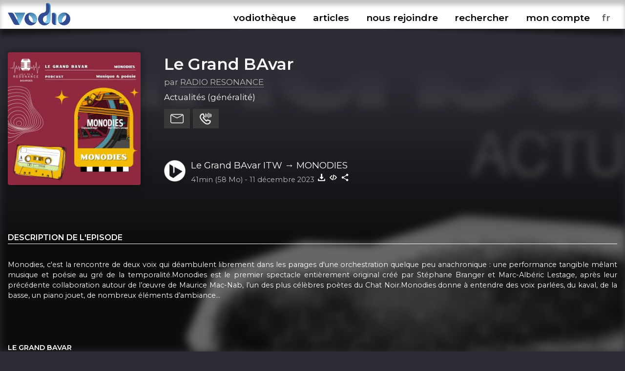

--- FILE ---
content_type: text/html; charset=UTF-8
request_url: https://www.vodio.fr/vodiotheque/i/16417/le-grand-bavar-itw-monodies/
body_size: 5735
content:
<!DOCTYPE html PUBLIC "-//W3C//DTD XHTML 1.0 Transitional//EN" "https://www.w3.org/TR/xhtml1/DTD/xhtml1-transitional.dtd">
<html xmlns="https://www.w3.org/1999/xhtml">

<head>

<meta http-equiv="content-language" content="fr-FR" />
<meta name="language" content="fr-FR" />
<meta name="description" content="Tous les outils nécessaires pour vos podcasts (hébergement, RSS, statistiques,...), gratuit et illimité">
<meta name="Keywords" content="Vodio - Hébergez gratuitement votre podcast - Tous les outils nécessaires pour vos podcasts (hébergement, RSS, statistiques,...), gratuit et illimité">
<meta name="identifier-url" content="https://www.vodio.fr/">
<meta name="classification" content="multimedia">
<meta name="category" content="multimedia">
<meta name="copyright" content="Association BadGeek © 2010 - 2026">
<meta name="robots" content="index, follow">
<meta http-equiv="Content-Type" content="text/html; charset=utf-8">

<meta name="theme-color" content="#324c92">
<link rel="icon" href="https://www.vodio.fr/assets/images/favicon.ico" type="image/x-icon">

<link rel="stylesheet" href="https://www.vodio.fr/assets/css/vodcss.css" type="text/css" media="screen" />
<link rel="stylesheet" href="https://www.vodio.fr/assets/css/audioplayer.css" type="text/css" media="screen" />
<link rel="preconnect" href="https://fonts.googleapis.com">
<link rel="preconnect" href="https://fonts.gstatic.com" crossorigin>
<link href="https://fonts.googleapis.com/css2?family=Montserrat:wght@100;200;400;600&display=swap" rel="stylesheet"> 

<script src="https://ajax.googleapis.com/ajax/libs/jquery/3.6.0/jquery.min.js"></script>
<script type="text/javascript" src="https://www.vodio.fr/assets/js/functions.js"></script>
<script type="text/javascript" src="https://www.vodio.fr/assets/js/audioplayer.js"></script>
<script type="text/javascript" src="https://www.vodio.fr/assets/js/dragndrop.table.columns.js"></script>

<script async src="https://www.googletagmanager.com/gtag/js?id=G-2YW5WPT03W"></script>
<script>
  window.dataLayer = window.dataLayer || [];
  function gtag(){dataLayer.push(arguments);}
  gtag('js', new Date());

  gtag('config', 'G-2YW5WPT03W');
</script>
<meta property="fb:page_id" content="104655905431625" />
<meta property="og:site_name" content="Vodio" />
	
<link rel="canonical" href="https://www.vodio.fr/vodiotheque/i/16417/le-grand-bavar-itw-monodies/">








	
	
	
		
													
				<title>Le Grand BAvar - Le Grand BAvar ITW  → MONODIES - Hébergez gratuitement votre podcast sur Vodio.fr</title>
			
				<meta property="og:title" content="Le Grand BAvar - Le Grand BAvar ITW  → MONODIES - Hébergez gratuitement votre podcast sur Vodio.fr" />
				<meta property="og:url" content="https://www.vodio.fr/vodiotheque/i/16417/le-grand-bavar-itw-monodies/" />
				<meta property="og:description" content="Monodies, c'est la rencontre de deux voix qui déambulent librement dans les parages d'une orchestration quelque peu anachronique : une performance tangible mêlant musique et poésie au gré de la temporalité.Monodies est le premier spectacle entièrement original créé par Stéphane Branger et Marc-Albéric Lestage, après leur précédente collaboration autour de l’œuvre de Maurice Mac-Nab, l’un des plus célèbres poètes du Chat Noir.Monodies donne à entendre des voix parlées, du kaval, de la basse, un piano jouet, de nombreux éléments d’ambiance…" />
				<meta property="og:image" content="https://www.vodio.fr/images/logos1400/1706193800_resonance_40394_71899_le-grand-bavar-itw-monodies.jpg" />
				<meta property="og:type" content="article" />
				<link property="image_src" rel="image_src" href="https://www.vodio.fr/images/logos1400/1706193800_resonance_40394_71899_le-grand-bavar-itw-monodies.jpg" />
				
				<meta property="twitter:title" content="Le Grand BAvar - Le Grand BAvar ITW  → MONODIES - Hébergez gratuitement votre podcast sur Vodio.fr" />
				<meta property="twitter:card" content="player" />
				<meta property="twitter:image" content="https://www.vodio.fr/images/logos1400/1706193800_resonance_40394_71899_le-grand-bavar-itw-monodies.jpg" />
				<meta property="twitter:player" content="https://www.vodio.fr/twitter_container.php?idref=16417&rel=twitter"/>
				<meta property="twitter:site" content="@vodiofr" />
				<meta property="twitter:player:width" content="480" />
				<meta property="twitter:player:height" content="480" />
				<meta property="twitter:description" content="Monodies, c'est la rencontre de deux voix qui déambulent librement dans les parages d'une orchestration quelque peu anachronique : une performance tangible mêlant musique et poésie au gré de la temporalité.Monodies est le premier spectacle entièrement original créé par Stéphane Branger et Marc-Albéric Lestage, après leur précédente collaboration autour de l’œuvre de Maurice Mac-Nab, l’un des plus célèbres poètes du Chat Noir.Monodies donne à entendre des voix parlées, du kaval, de la basse, un piano jouet, de nombreux éléments d’ambiance…" />
				
														<script type="application/ld+json">
					{
					  "@context": "https://schema.org",
					  "@type": "PodcastEpisode",
					  "@id": "https://www.vodio.fr/vodiotheque/i/16417/le-grand-bavar-itw-monodies/",
					  "name": "Le Grand BAvar - Le Grand BAvar ITW  → MONODIES",
					  "description": "Monodies, c'est la rencontre de deux voix qui déambulent librement dans les parages d'une orchestration quelque peu anachronique : une performance tangible mêlant musique et poésie au gré de la temporalité.Monodies est le premier spectacle entièrement original créé par Stéphane Branger et Marc-Albéric Lestage, après leur précédente collaboration autour de l’œuvre de Maurice Mac-Nab, l’un des plus célèbres poètes du Chat Noir.Monodies donne à entendre des voix parlées, du kaval, de la basse, un piano jouet, de nombreux éléments d’ambiance…",
					  "url": "https://www.vodio.fr/vodiotheque/i/16417/le-grand-bavar-itw-monodies/",
					  "datePublished": "2023-12-11",
					  "duration": "PT41M",
					  "inLanguage": "fr",
					  "isPartOfSeries": {
						"@type": "PodcastSeries",
						"name": "Le Grand BAvar",
						"url": "https://www.vodio.fr/vodiotheque/c/938/le-grand-bavar/"
					  },
					  "author": {
						"@type": "Person",
						"name": "RADIO RESONANCE"
					  },
					  "associatedMedia": [
						{
						  "@type": "AudioObject",
						  "contentUrl": "https://www.vodio.fr/emissions/_reesonance_aPA0ibB3maISghwmpXb9/le-grand-bavar-itw-monodies_httpb5e52e06987a4af4987a4af4filesc43c0974fbackdoorpodcastsc43c0974fcom987a4af4radio-resonance987a4af4le-grand-bavar-itw-monodies-73c43c0974fmp3.mp3",
						  "encodingFormat": "audio/mpeg"
						}
					  ]
					}
					</script>
											
	
</head>

	<body id="body">

		<div id="container">

						<div id="header">

	<div id="headerbar">

		<div class="max_container">
		
			<div class="logo">
			
				<h1>Vodio - Hébergez gratuitement votre podcast</h1>
					
				<a href="https://www.vodio.fr/accueil/" alt="Accueil de Vodio.fr" title="Accueil de Vodio.fr"><img src="https://www.vodio.fr/assets/images/vodio.png" alt="Accueil de Vodio.fr" title="Accueil de Vodio.fr"></a>
			
			</div>
			
			
			<nav aria-label="Ouvrir le menu">
				<label class="burger" for="toggle">☰</label>
				<input type="checkbox" id="toggle">
			
				<div class="menu">
					
					<label class="burger burgerclose" for="toggle">&#10006;</label>
					<a href="https://www.vodio.fr/vodiotheque/" alt="Vodiothèque" title="Vodiothèque" class="menuup">vodiothèque</a>
					<a href="https://www.vodio.fr/articles/" alt="Articles" title="Articles" class="menuup">articles</a>			
					
										
						<a href="https://www.vodio.fr/p/11/nous-rejoindre/" id="highlight" alt="Nous rejoindre" title="Nous rejoindre" class="menuup">nous rejoindre</a>
					
										
					<button id="recherchebtn" alt="Rechercher" title="Rechercher" class="menuup">rechercher</button>
					<a href="https://www.vodio.fr/moncompte/" alt="Mon compte" title="Mon compte" class="menuup">mon compte</a>					
					
					<select id="langaff" name="langaff">
					
												
							<option value="en">en</option>
						
												
							<option value="fr" SELECTED>fr</option>
						
												
							<option value="nl">nl</option>
						
											
					</select>
					
				</div>
				
			</nav>
			
		<div class="clear"></div>
		
		</div>
		
		<div class="clear"></div>
		
	</div>
	
	<div id="headertxt" class="max_container headertxt">
		
		<p>le podcast accessible à toutes et à tous</p>
		<p>vous créez, on héberge</p>
		<p>0€/mois</p>
		<p>sans publicités, ni frais cachés</p>
			
	</div>
	
	<div class="clear"></div>
	
	<div class="header_ombragegauche"></div>
	<div class="header_ombragedroite"></div>

</div>

<div id="contacta">

	<div class="max_container">
	
		<button class="contacta_close" alt="Fermer" title="Fermer">✖</button>
		
	</div>
	
	<iframe id="contacta_frame" class="formulairemail_frame framereload" type="text/html" src="" scrolling="no" frameborder="0"></iframe>
	
	<div class="header_ombragegauche formulairemailombres"></div>
	<div class="header_ombragedroite formulairemailombres"></div>
	
</div>

<div id="repondeura">

	<div class="max_container">
	
		<button class="repondeura_close" alt="Fermer" title="Fermer">✖</button>
		
	</div>
	
	<iframe id="repondeura_frame" class="formulairemail_frame framereload" type="text/html" src="" scrolling="no" frameborder="0"></iframe>
	
	<div class="header_ombragegauche formulairemailombres"></div>
	<div class="header_ombragedroite formulairemailombres"></div>
	
</div>

<div class="max_container">

	<input type="text" id="recherchea" class="recherche_selector" value="">
	
	<div id="rechercheresults">
						
		<div class="recherche_data"></div>
		
	</div>
	
</div>
<script>
$(document).ready(function(){
	
	$('.contacta_close').click(function(){
		$('.formulairemailombres').fadeOut(500);		
		$('#contacta').delay(500).fadeOut(500);
	});
	
	$('.repondeura_close').click(function(){
		$('.formulairemailombres').fadeOut(500);		
		$('#repondeura').delay(500).fadeOut(500);
	});
	
	function recherche_data() {
		var recherche = $('#recherchea').val();		
		if(recherche != '') {
			$('#rechercheresults').fadeIn(500);
			$.post('https://www.vodio.fr/_sort_recherche.php', { recherche:recherche }, function(data){
				$(".recherche_data").html(data);
			});
		}else{
			$('#rechercheresults').fadeOut(500);
		}
	}

	$('.recherche_selector').on('input',function(e){
		recherche_data();
	});

	$('#recherchebtn').click(function(){
		$(".recherche_data").html('');
		recherche_data();
		$('#recherchea').delay(300).val("");
		$('#recherchea').toggle();
		$('#recherchea').focus();		
		$('#rechercheresults').hide();
		$('#contacta').fadeOut(500);
		$('#repondeura').fadeOut(500);
		$('#toggle').prop( "checked", false);
	});
	
	$(window).click(function(){
		if($("#recherchea").is(':visible')) {
			$('#recherchea').hide();
		}
		if($("#rechercheresults").is(':visible')) {
			$('#rechercheresults').hide();
		}
	});
	
	$('#moncompte').on("load", function(){
        $(this).contents().on("click", function(){
			if($("#recherchea").is(':visible')) {
				$('#recherchea').hide();
			}
			if($("#rechercheresults").is(':visible')) {
				$('#rechercheresults').hide();
			}
        });
    });

	$('#recherchebtn').click(function(event){
	  event.stopPropagation();
	});

	$('#recherchea').click(function(event){
	  event.stopPropagation();
	});

	$('#rechercheresults').click(function(event){
	  event.stopPropagation();
	});
	
});
</script>			
			
						<div id="center_td">
			
				









		
	<head>
		<title>Le Grand BAvar - Le Grand BAvar ITW  → MONODIES - Hébergez gratuitement votre podcast sur Vodio.fr</title>
	</head>

	<script>
		$("#header").removeClass("headeraccueil");
		$("#center_td").removeClass("center_td");
		$("#headertxt").hide(300);
	</script>
	
	
		
		
		<div class="podcast_fond" style="background-image: url(https://www.vodio.fr/images/logos1400/200/1763544643_le-grand-bavar_resonance.png);"></div>
		<div class="podcast_fond_degrade"></div>
		
		
	<div class="max_container">
	
				
		
			<div class="podcast_header">
			
							
							
									<a href="https://www.vodio.fr/vodiotheque/i/16417/le-grand-bavar-itw-monodies/" onclick="juizScrollTo('center_td')" alt="Aller à l'épisode Le Grand BAvar ITW  → MONODIES" title="Aller à l'épisode Le Grand BAvar ITW  → MONODIES">
									<div class="logo" style="background-image: url(https://www.vodio.fr/images/logos1400/200/1706193800_resonance_40394_71899_le-grand-bavar-itw-monodies.jpg);"></div>
				</a>
				
				<div class="infos">
				
					<h2>
					
												
							<a href="https://www.vodio.fr/vodiotheque/c/938/le-grand-bavar/" onclick="juizScrollTo('center_td')" alt="Ouvrir la page Le Grand BAvar" title="Ouvrir la page Le Grand BAvar">
								Le Grand BAvar							</a>
							
												
					</h2>
				
					<div class="auteur">
					
						par <a href="https://www.vodio.fr/vodiotheque/855/2899e0bbde2731eb3df198bfa7424060/" alt="Explorez cet univers podcastique" title="Explorez cet univers podcastique">RADIO RESONANCE</a>
						
					</div>
				
					<div class="themes">
					
						Actualités (généralité)						
					</div>
					
					<div class="btnactions">
				
						<button class="boutons sendmail" alt="Contacter ce podcast" title="Contacter ce podcast"></button>
						<button class="boutons sendvoice" alt="Envoyer un message vocal à ce podcast" title="Envoyer un message vocal à ce podcast"></button>
												
					</div>
					
					<div class="clear"></div>
					
									
						<div class="play">
						
							<button id="big_btn_play_httpb5e52e06987a4af4987a4af4filesc43c0974fbackdoorpodcastsc43c0974fcom987a4af4radio-resonance987a4af4le-grand-bavar-itw-monodies-73c43c0974fmp3" onclick="player('httpb5e52e06987a4af4987a4af4filesc43c0974fbackdoorpodcastsc43c0974fcom987a4af4radio-resonance987a4af4le-grand-bavar-itw-monodies-73c43c0974fmp3', '1');" alt="Ecouter Le Grand BAvar ITW  → MONODIES" title="Ecouter Le Grand BAvar ITW  → MONODIES"></button>
						
							<div class="titre">
							
								<a href="https://www.vodio.fr/vodiotheque/i/16417/le-grand-bavar-itw-monodies/" onclick="juizScrollTo('center_td')" alt="Aller à l'épisode Le Grand BAvar ITW  → MONODIES" title="Aller à l'épisode Le Grand BAvar ITW  → MONODIES">Le Grand BAvar ITW  → MONODIES</a>
								
							</div>
						
							<div class="infos">
							
								<span class="firstinfos">
									41min (58 Mo) - 
								</span>
								11 décembre 2023								<button id="download_httpb5e52e06987a4af4987a4af4filesc43c0974fbackdoorpodcastsc43c0974fcom987a4af4radio-resonance987a4af4le-grand-bavar-itw-monodies-73c43c0974fmp3" class="download httpb5e52e06987a4af4987a4af4filesc43c0974fbackdoorpodcastsc43c0974fcom987a4af4radio-resonance987a4af4le-grand-bavar-itw-monodies-73c43c0974fmp3" data-id="16417" data-titre="Le Grand BAvar ITW  → MONODIES.mp3" data-nurl="1" data-url="https://www.vodio.fr/emissions/_reesonance_aPA0ibB3maISghwmpXb9/le-grand-bavar-itw-monodies_httpb5e52e06987a4af4987a4af4filesc43c0974fbackdoorpodcastsc43c0974fcom987a4af4radio-resonance987a4af4le-grand-bavar-itw-monodies-73c43c0974fmp3.mp3" alt="Télécharger Le Grand BAvar ITW  → MONODIES" title="Télécharger Le Grand BAvar ITW  → MONODIES"></button>
																											<button class="embed" onclick="copyToClipboardEmbed('16417', 'embedok')" alt="Intégrer Le Grand BAvar ITW  → MONODIES" title="Intégrer Le Grand BAvar ITW  → MONODIES"></button>
																									<button class="share" onclick="copyToClipboardUrl('https://www.vodio.fr/vodiotheque/i/16417/le-grand-bavar-itw-monodies/', 'shareok')" alt="Copier le lien vers Le Grand BAvar ITW  → MONODIES" title="Copier le lien vers Le Grand BAvar ITW  → MONODIES"></button>
								<span class="embedok">Code copié</span>
								<span class="shareok">Lien copié</span>
								
							</div>
					
						</div>
					
										
				</div>

				<div class="clear"></div>
			
			</div>
			
			<div class="podcast_fiche">
			
				<div class="list_description">
				
										
						<h3>Description de l'episode</h3>
						
						<div class="description">
						
							Monodies, c'est la rencontre de deux voix qui déambulent librement dans les parages d'une orchestration quelque peu anachronique : une performance tangible mêlant musique et poésie au gré de la temporalité.Monodies est le premier spectacle entièrement original créé par Stéphane Branger et Marc-Albéric Lestage, après leur précédente collaboration autour de l’œuvre de Maurice Mac-Nab, l’un des plus célèbres poètes du Chat Noir.Monodies donne à entendre des voix parlées, du kaval, de la basse, un piano jouet, de nombreux éléments d’ambiance…						
						</div>
						
											
					
				</div>
			
				<div class="infos">
					
										
									
										
						<h3>Le Grand BAvar</h3>
					
										
					Radio Résonance, La Radio de Bourges et du Cher, 100% locale					
										
										
						<h3>Nous retrouver</h3>	
						
						<div class="links">				
					
																								<a href="https://www.vodio.fr/rssmedias-938.xml" alt="Flux RSS" title="Flux RSS" target="_blank" class="ext">
										<img src="https://www.vodio.fr/images/smartlinkslogos/rss.png" alt="Flux RSS" title="Flux RSS">
									</a>
																					
													
						</div>
						
										
											
						<h3>Licence d'utilisation</h3>
						
						<div class="licence">
						
							<img src="https://www.vodio.fr/images/licences/Copyright.png" alt="Copyright - Tous droits réservés" title="Copyright - Tous droits réservés">
							<br />
							Copyright							<br />
							Tous droits réservés							
						</div>
					
										
											
						<h3>Tous les episodes</h3>
						
						<div class="episodes_data"></div>
					
										
				</div>
			
			</div>
			
			<div class="clear"></div>

				
				<div class="podcasthon_out">

				<h2>Nous soutenons le Podcasthon</h2>

					<div class="podcasthon">
					
						<p>Pendant 7j, des milliers de Podcasts, pour un événement caritatif mondial !</p>
						
						<p>Rendez-vous du 14 au 20 mars 2026 pour sensibiliser à d'innombrables causes ♡</p>
						
						<a href="https://podcasthon.org/" alt="Découvrir le Podcasthon" title="Découvrir le Podcasthon" target="_blank">Découvrir le Podcasthon</a>
						
						<a href="https://podcasthon.org/fr/register" alt="Inscrire son podcast" title="Inscrire son podcast" target="_blank">Inscrire son podcast</a>
					
					</div>
				
				</div>
				
				<br />

			
			<script>
			$(document).ready(function(){

				$('.download').click(function(){
					var nurl = $(this).attr("data-nurl");
					var mp3 = $(this).attr("data-url");
					var titreepisode = $(this).attr("data-titre");
					SaveToDisk(mp3, titreepisode);
											var idepisode = $(this).attr("data-id");
						$.post('https://www.vodio.fr/_download.php', { idepisode:idepisode, nurl:nurl }, function(data){
						});
									});

				$('.downloadfile').click(function(){
					var file = $(this).attr("data-url");
					var extension = file.substr( (file.lastIndexOf('.') +1) );
					var nbmots = $(this).attr("data-titre").split(' ').length;
					if(nbmots <= 3) {
						var titreepisode = $(this).attr("data-titre").replace(/[^\w]/gi, '') + '_le-grand-bavar-itw-monodies' + '.' + extension;
					}else{
						var titreepisode = $(this).attr("data-titre").replace(/[^\w]/gi, '') + '.' + extension;
					}
					SaveToDisk(file, titreepisode);
				});
				
				
				$('.sendmail').click(function(){
					var mail = 'idrefconcept_938';
					var titrepodcast = 'Le Grand BAvar';
					var auteur = 'RADIO RESONANCE';
					$('#contacta').fadeIn(500);
					$('#repondeura').fadeOut(500);
					$('#recherchea').fadeOut(500);
					$('#rechercheresults').fadeOut(500);
					juizScrollTo('contacta');
											$('#contacta_frame').attr('src','https://www.vodio.fr/formulairemail.php?login=' + auteur + '&mail_desti=' + mail + '&objet_desti=J\'ai un message pour vous');
																			});

				$('.sendvoice').click(function(){
					var idref = '938';
					$('#contacta').fadeOut(500);
					$('#repondeura').fadeIn(500);
					$('#recherchea').fadeOut(500);
					$('#rechercheresults').fadeOut(500);
					juizScrollTo('repondeura');
					$('#repondeura_frame').attr('src','https://www.vodio.fr/recorder.php?mode=record&idpodcast=' + idref + '');					
				});
				
				episodes_data();
								
				function episodes_data() {
											var id_categorie = 938;
						$(".episodes_data").html("Chargement des épisodes...");
												$.post('https://www.vodio.fr/_sort_episodes.php?mode=vodiolist', { id_categorie:id_categorie }, function(data){
							$(".episodes_data").html(data);
						});
															}				
				
				if($('#permatest').val() == 'httpb5e52e06987a4af4987a4af4filesc43c0974fbackdoorpodcastsc43c0974fcom987a4af4radio-resonance987a4af4le-grand-bavar-itw-monodies-73c43c0974fmp3') {
					$("#btn_play_httpb5e52e06987a4af4987a4af4filesc43c0974fbackdoorpodcastsc43c0974fcom987a4af4radio-resonance987a4af4le-grand-bavar-itw-monodies-73c43c0974fmp3").attr("data-active", "on");
					$("#big_btn_play_httpb5e52e06987a4af4987a4af4filesc43c0974fbackdoorpodcastsc43c0974fcom987a4af4radio-resonance987a4af4le-grand-bavar-itw-monodies-73c43c0974fmp3").attr("data-active", "on");
				}
				
			});
			</script>
			
			
	</div>
	

			
			</div>
				
						
<div id="bottom">

	<div class="bottom_ombragegauche"></div>
	<div class="bottom_ombragedroite"></div>

	<div class="max_container">
	
		<div class="logo">
		
			<a href="https://www.vodio.fr/accueil/" alt="Accueil de Vodio.fr" title="Accueil de Vodio.fr" onclick="juizScrollTo('header');"><img src="https://www.vodio.fr/assets/images/vodio_bottom.png" alt="Accueil de Vodio.fr" title="Accueil de Vodio.fr"></a>

		</div>
		
		<div class="menu">
		
			<ul>
			
								
																		<li>
								Nos services							</li>
										
									
					<li>
						<a href="https://www.vodio.fr/p/7/hebergement/" alt="Hébergement" title="Hébergement" onclick="juizScrollTo('center_td');">Hébergement</a>
					</li>
				
								
										
									
					<li>
						<a href="https://www.vodio.fr/p/8/accompagnement/" alt="Accompagnement" title="Accompagnement" onclick="juizScrollTo('center_td');">Accompagnement</a>
					</li>
				
								
										
									
					<li>
						<a href="https://www.vodio.fr/p/9/professionnalisation/" alt="Professionnalisation" title="Professionnalisation" onclick="juizScrollTo('center_td');">Professionnalisation</a>
					</li>
				
								
																		</ul>
							<ul>
													<li>
								A propos							</li>
										
									
					<li>
						<a href="https://www.vodio.fr/p/1/qui-sommes-nous/" alt="Qui sommes-nous" title="Qui sommes-nous" onclick="juizScrollTo('center_td');">Qui sommes-nous</a>
					</li>
				
								
										
									
						<li>
							<a href="https://www.vodio.fr/faq/" alt="FAQ" title="FAQ" onclick="juizScrollTo('center_td');">FAQ</a>
						</li>
					
									
					<li>
						<a href="https://www.vodio.fr/p/2/contact/" alt="Contact" title="Contact" onclick="juizScrollTo('center_td');">Contact</a>
					</li>
				
								
										
									
					<li>
						<a href="https://www.vodio.fr/p/4/faire-un-don/" alt="Faire un don" title="Faire un don" onclick="juizScrollTo('center_td');">Faire un don</a>
					</li>
				
								
										
									
					<li>
						<a href="https://www.vodio.fr/p/5/c-g-u/" alt="C.G.U." title="C.G.U." onclick="juizScrollTo('center_td');">C.G.U.</a>
					</li>
				
								
										
									
					<li>
						<a href="https://www.vodio.fr/p/6/politique-de-confidentialite/" alt="Politique de confidentialité" title="Politique de confidentialité" onclick="juizScrollTo('center_td');">Politique de confidentialité</a>
					</li>
				
							
			</ul>
			
			<ul>
			
				<li>
					Retrouvez-nous				</li>
				<li>
					<a href="https://www.facebook.com/vodiofr/" class="ext" alt="Facebook Vodio" title="Facebook Vodio" target="_blank">Facebook</a>
				</li>
				<li>
					<a href="https://www.instagram.com/vodiofr/" class="ext" alt="Instagram Vodio" title="Instagram Vodio" target="_blank">Instagram</a>
				</li>
				<li>
					<a href="https://discord.gg/PRywmNjnfV" class="ext" alt="Discord BadGeek" title="Discord BadGeek" target="_blank">Discord</a>
				</li>
			
			</ul>
			
		</div>
		
		<div class="clear"></div>
		
		<div class="copyright">
		
			<p>Nous soutenons le <a href="https://www.podcastouvert.fr/" class="ext" alt="Manifeste Podcast Ouvert" title="Manifeste Podcast Ouvert" target="_blank">Manifeste Podcast Ouvert</a></p>
			<p>Vodio est édité par <a href="https://www.badgeek.fr/" class="ext" alt="Association BadGeek" title="Association BadGeek" target="_blank">l'association BadGeek</a>, l'association qui soutient et accompagne les créateurices de podcasts depuis 2010</p>
					
		</div>
	
	</div>
	
	<div class="clear"></div>
	
</div>

<div class="audio-player" id="audio-player_id">

	<div class="audio-player-inner" id="audio-player-inner">
	
	</div>
	
	<div class="bottom_ombragegauche"></div>
	<div class="bottom_ombragedroite"></div>
	
</div>
<input type="hidden" name="vol" id="vol" value="">

<div class="player_list"></div>
<div class="player_list_snd"></div>			
			
		</div>
		
				<script src="https://www.vodio.fr/assets/js/jquery.cookie.js"></script>
		<script>
		$(document).ready(function(){
			
			var cookieplay = $.cookie('vodioplay');
			var cookietimer = $.cookie('vodiotimer');
						
			if(cookieplay && cookieplay != 'null' && cookieplay != '') {
				
				$.cookie('vodioplay', null, { path: '/', domain: '.vodio.fr' });
				$.cookie('vodiotimer', null, { path: '/', domain: '.vodio.fr' });
				
				if(cookietimer && cookietimer != 'null' && cookietimer != '') {
				
					player(cookieplay, '1', cookietimer);					
					
				}else{
				
					player(cookieplay, '1');
					
				}
				
			}
			
			function reloadchangelang() {
				
				$.cookie('vodiolang', null, { path: '/', domain: '.vodio.fr' });
				$.cookie('vodioplay', null, { path: '/', domain: '.vodio.fr' });
				$.cookie('vodiotimer', null, { path: '/', domain: '.vodio.fr' });
				
				var lang = $('#langaff option:selected').val();
				$.cookie('vodiolang', lang, { path: '/', domain: '.vodio.fr' });
				
								
				if($('#audio-player_id').is(":visible")) {
				
					var playguid = $('#permatest').val();
					if(playguid != '') {
						$.cookie('vodioplay', playguid, { path: '/', domain: '.vodio.fr' });
					}
					
					var doloreantimer = $('#dolorean').val();
					if(doloreantimer != '') {
						$.cookie('vodiotimer', doloreantimer, { path: '/', domain: '.vodio.fr' });
					}
					
				}
				
				var url = window.location.href;
									url = url.replace("vodio.fr/en/", "vodio.fr/");
									url = url.replace("vodio.fr/fr/", "vodio.fr/");
									url = url.replace("vodio.fr/nl/", "vodio.fr/");
								
				setTimeout(function () {
					window.location.href = url;
				}, 1000);
				
			}

			$('#langaff').change(function(){
				reloadchangelang();
			});
			
		});
		</script>

	</body>
	
</html>

